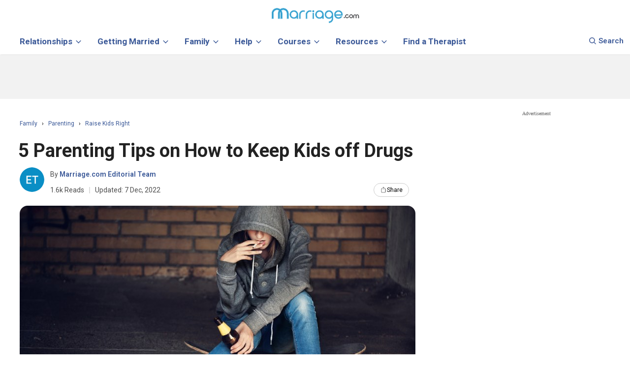

--- FILE ---
content_type: image/svg+xml
request_url: https://www.marriage.com/images/imageUpload.svg
body_size: 507
content:
<svg width="24" height="24" viewBox="0 0 24 24" fill="none" xmlns="http://www.w3.org/2000/svg">
<g id="PP QM Upload  DS">
<g id="Group 46">
<path id="Path 50" d="M16.8357 10.5069C16.6261 10.5068 16.4249 10.4242 16.2757 10.2771L12.0308 6.09782L7.78591 10.2771C7.63374 10.4158 7.43365 10.4904 7.22764 10.485C7.02162 10.4797 6.82568 10.3949 6.68093 10.2484C6.53618 10.1019 6.45385 9.90515 6.45124 9.69937C6.44862 9.49359 6.52591 9.29479 6.66689 9.14469L11.4718 4.4092C11.621 4.26214 11.8222 4.17969 12.0318 4.17969C12.2414 4.17969 12.4426 4.26214 12.5918 4.4092L17.3967 9.14469C17.5091 9.25562 17.586 9.39741 17.6175 9.55205C17.6491 9.70669 17.6338 9.8672 17.5738 10.0132C17.5138 10.1592 17.4117 10.2841 17.2805 10.372C17.1492 10.4599 16.9948 10.5069 16.8367 10.5069H16.8357Z" fill="#707070"/>
<path id="Path 51" d="M12.0335 18.7945C11.8221 18.7945 11.6193 18.7106 11.4698 18.5614C11.3203 18.4121 11.2363 18.2096 11.2363 17.9985V5.37515C11.2363 5.16402 11.3203 4.96155 11.4698 4.81226C11.6193 4.66297 11.8221 4.5791 12.0335 4.5791C12.2449 4.5791 12.4477 4.66297 12.5972 4.81226C12.7467 4.96155 12.8307 5.16402 12.8307 5.37515V17.9985C12.8307 18.2096 12.7467 18.4121 12.5972 18.5614C12.4477 18.7106 12.2449 18.7945 12.0335 18.7945Z" fill="#707070"/>
<path id="Path 52" d="M21.0773 20.7432H2.98857C2.88389 20.7432 2.78023 20.7226 2.68351 20.6826C2.58679 20.6426 2.49891 20.5839 2.42489 20.51C2.35087 20.4361 2.29215 20.3483 2.25209 20.2518C2.21203 20.1552 2.19141 20.0517 2.19141 19.9471V17.1261C2.19141 16.915 2.27539 16.7125 2.42489 16.5632C2.57439 16.4139 2.77715 16.3301 2.98857 16.3301C3.19999 16.3301 3.40276 16.4139 3.55225 16.5632C3.70175 16.7125 3.78574 16.915 3.78574 17.1261V19.1511H20.2801V17.1261C20.2801 16.915 20.3641 16.7125 20.5136 16.5632C20.6631 16.4139 20.8658 16.3301 21.0773 16.3301C21.2887 16.3301 21.4914 16.4139 21.6409 16.5632C21.7904 16.7125 21.8744 16.915 21.8744 17.1261V19.9471C21.8744 20.1582 21.7904 20.3607 21.6409 20.51C21.4914 20.6593 21.2887 20.7432 21.0773 20.7432Z" fill="#707070"/>
</g>
</g>
</svg>


--- FILE ---
content_type: image/svg+xml
request_url: https://www.marriage.com/images/Q&A_New.svg
body_size: 2035
content:
<svg width="48" height="38" viewBox="0 0 48 38" fill="none" xmlns="http://www.w3.org/2000/svg">
<path d="M11.142 29.1407C10.9148 29.1405 10.6968 29.0502 10.5361 28.8895C10.3754 28.7288 10.2851 28.5108 10.2849 28.2836V22.284H4.51475C3.31778 22.2827 2.17023 21.8066 1.32384 20.9602C0.477457 20.1138 0.00136107 18.9663 0 17.7693V4.51474C0.00136107 3.31778 0.477457 2.17023 1.32384 1.32384C2.17023 0.477458 3.31778 0.00136107 4.51475 0H22.9118C24.1087 0.00136107 25.2563 0.477458 26.1027 1.32384C26.949 2.17023 27.4251 3.31778 27.4265 4.51474V17.7693C27.4251 18.9663 26.949 20.1138 26.1027 20.9602C25.2563 21.8066 24.1087 22.2827 22.9118 22.284H17.0387L11.8105 28.8193C11.7302 28.9194 11.6285 29.0003 11.5128 29.0559C11.3971 29.1115 11.2704 29.1405 11.142 29.1407ZM4.51475 1.71416C3.77224 1.715 3.06039 2.01033 2.53536 2.53536C2.01033 3.06039 1.715 3.77224 1.71416 4.51474V17.7693C1.715 18.5118 2.01033 19.2236 2.53536 19.7487C3.06039 20.2737 3.77224 20.569 4.51475 20.5699H11.142C11.3693 20.5699 11.5873 20.6602 11.7481 20.8209C11.9088 20.9816 11.9991 21.1996 11.9991 21.427V25.8404L15.958 20.8913C16.0383 20.7909 16.1402 20.7099 16.256 20.6543C16.3719 20.5986 16.4988 20.5698 16.6273 20.5699H22.9118C23.6543 20.569 24.3662 20.2737 24.8912 19.7486C25.4162 19.2236 25.7115 18.5118 25.7123 17.7693V4.51474C25.7115 3.77224 25.4162 3.06039 24.8911 2.53536C24.3661 2.01033 23.6543 1.715 22.9118 1.71416H4.51475Z" fill="#1F1E1E"/>
<path d="M13.2854 14.2883C13.0581 14.2883 12.8401 14.198 12.6793 14.0373C12.5186 13.8766 12.4283 13.6586 12.4283 13.4313C12.4272 12.8391 12.602 12.2599 12.9306 11.7672C13.2591 11.2746 13.7267 10.8907 14.2739 10.6642C14.7039 10.4854 15.0774 10.1933 15.3544 9.81897C15.6314 9.44462 15.8016 9.00208 15.8469 8.53858C15.8921 8.07507 15.8106 7.60798 15.6112 7.18713C15.4118 6.76628 15.1018 6.40747 14.7145 6.14897C14.3271 5.89047 13.8768 5.74198 13.4116 5.71935C12.9465 5.69671 12.4839 5.80077 12.0732 6.02044C11.6626 6.2401 11.3193 6.56712 11.0799 6.96661C10.8406 7.3661 10.7141 7.82308 10.7142 8.28879C10.7142 8.5161 10.6239 8.7341 10.4631 8.89484C10.3024 9.05557 10.0844 9.14587 9.85708 9.14587C9.62977 9.14587 9.41177 9.05557 9.25103 8.89484C9.0903 8.7341 9 8.5161 9 8.28879C8.99973 7.51258 9.21019 6.75086 9.60892 6.0849C10.0077 5.41894 10.5797 4.87372 11.2641 4.50742C11.9484 4.14112 12.7193 3.96748 13.4946 4.00502C14.2699 4.04256 15.0205 4.28988 15.6662 4.72059C16.312 5.15129 16.8287 5.74923 17.1612 6.4506C17.4937 7.15197 17.6296 7.93046 17.5543 8.70301C17.4791 9.47556 17.1955 10.2132 16.7338 10.8372C16.2722 11.4612 15.6498 11.9481 14.933 12.2461C14.6987 12.3431 14.4985 12.5076 14.3577 12.7186C14.217 12.9296 14.1421 13.1776 14.1425 13.4313C14.1425 13.6586 14.0522 13.8766 13.8914 14.0373C13.7307 14.198 13.5127 14.2883 13.2854 14.2883Z" fill="#0FAEF1"/>
<path d="M13.2829 18.7142C13.7562 18.7142 14.1399 18.3304 14.1399 17.8571C14.1399 17.3837 13.7562 17 13.2829 17C12.8095 17 12.4258 17.3837 12.4258 17.8571C12.4258 18.3304 12.8095 18.7142 13.2829 18.7142Z" fill="#0FAEF1"/>
<path d="M38.5723 37.711C38.4438 37.7109 38.3169 37.682 38.2011 37.6264C38.0853 37.5707 37.9834 37.4898 37.903 37.3896L32.6756 30.8543H25.0887C23.8917 30.8531 22.744 30.377 21.8976 29.5306C21.0511 28.6842 20.575 27.5366 20.5736 26.3396V24.8548C20.5736 24.6275 20.6639 24.4095 20.8246 24.2488C20.9854 24.088 21.2034 23.9977 21.4307 23.9977C21.658 23.9977 21.876 24.088 22.0367 24.2488C22.1975 24.4095 22.2878 24.6275 22.2878 24.8548V26.3396C22.2886 27.0821 22.5839 27.794 23.109 28.319C23.634 28.844 24.3459 29.1394 25.0884 29.1402H33.087C33.2155 29.1401 33.3424 29.169 33.4582 29.2246C33.574 29.2802 33.6759 29.3612 33.7562 29.4616L37.7152 34.4107V29.9973C37.7152 29.77 37.8055 29.552 37.9662 29.3912C38.1269 29.2305 38.3449 29.1402 38.5723 29.1402H43.4854C44.2279 29.1394 44.9397 28.844 45.4648 28.319C45.9898 27.794 46.2851 27.0821 46.286 26.3396V13.0851C46.2853 12.3729 46.0137 11.6878 45.5263 11.1686C45.0389 10.6494 44.3722 10.3351 43.6616 10.2895C43.6072 10.2862 43.5465 10.2845 43.4854 10.2845L39.4306 10.2912L30.0015 10.2845C29.7742 10.2845 29.5562 10.1942 29.3954 10.0334C29.2347 9.8727 29.1444 9.6547 29.1444 9.42739C29.1444 9.20008 29.2347 8.98208 29.3954 8.82134C29.5562 8.66061 29.7742 8.57031 30.0015 8.57031L39.4298 8.577L43.4842 8.57031C43.5784 8.57031 43.6708 8.57366 43.762 8.57888C44.9088 8.65095 45.985 9.15686 46.7722 9.99384C47.5594 10.8308 47.9984 11.9361 48.0001 13.0851V26.3396C47.9988 27.5366 47.5227 28.6841 46.6763 29.5305C45.8299 30.3769 44.6823 30.853 43.4854 30.8543H39.4293V36.8539C39.4292 37.0812 39.3388 37.2991 39.1781 37.4598C39.0174 37.6205 38.7995 37.7108 38.5723 37.711Z" fill="#1F1E1E"/>
<path d="M42.2772 16H30.7216C30.5301 16 30.3464 15.8946 30.2109 15.7071C30.0755 15.5196 29.9994 15.2652 29.9994 15C29.9994 14.7348 30.0755 14.4804 30.2109 14.2929C30.3464 14.1054 30.5301 14 30.7216 14H42.2772C42.4687 14 42.6524 14.1054 42.7879 14.2929C42.9233 14.4804 42.9994 14.7348 42.9994 15C42.9994 15.2652 42.9233 15.5196 42.7879 15.7071C42.6524 15.8946 42.4687 16 42.2772 16Z" fill="#0FAEF1"/>
<path d="M42.2772 21H30.7216C30.5301 21 30.3464 20.8946 30.2109 20.7071C30.0755 20.5196 29.9994 20.2652 29.9994 20C29.9994 19.7348 30.0755 19.4804 30.2109 19.2929C30.3464 19.1054 30.5301 19 30.7216 19H42.2772C42.4687 19 42.6524 19.1054 42.7879 19.2929C42.9233 19.4804 42.9994 19.7348 42.9994 20C42.9994 20.2652 42.9233 20.5196 42.7879 20.7071C42.6524 20.8946 42.4687 21 42.2772 21Z" fill="#0FAEF1"/>
<path d="M34.8085 25.7142H30.8009C30.5883 25.7142 30.3845 25.6239 30.2341 25.4631C30.0838 25.3024 29.9994 25.0844 29.9994 24.8571C29.9994 24.6298 30.0838 24.4118 30.2341 24.251C30.3845 24.0903 30.5883 24 30.8009 24H34.8085C35.0211 24 35.225 24.0903 35.3753 24.251C35.5256 24.4118 35.61 24.6298 35.61 24.8571C35.61 25.0844 35.5256 25.3024 35.3753 25.4631C35.225 25.6239 35.0211 25.7142 34.8085 25.7142Z" fill="#0FAEF1"/>
</svg>


--- FILE ---
content_type: image/svg+xml
request_url: https://www.marriage.com/images/tips.svg
body_size: 419
content:
<svg width="32" height="32" viewBox="0 0 32 32" fill="none" xmlns="http://www.w3.org/2000/svg">
<g id="Group">
<path id="Vector" d="M15.9553 0C7.16075 0 0 7.16075 0 15.9553C0 24.7499 7.16075 31.9107 15.9553 31.9107C17.87 31.9107 19.7335 31.566 21.5078 30.9023C24.1883 31.7064 26.205 32 27.6857 32C31.132 32 31.7958 30.4428 31.8724 30.1875C31.9362 30.0088 31.9106 29.8045 31.8085 29.6514C31.7064 29.4854 31.5405 29.3833 31.349 29.3578C30.0598 29.1791 28.911 28.1963 27.941 26.4475C30.4938 23.5373 31.8979 19.8357 31.8979 15.9426C31.9106 7.16075 24.7499 0 15.9553 0ZM26.5624 26.5241C26.5752 26.5752 26.5752 26.6135 26.6007 26.6518V26.6645C27.558 28.5154 28.7068 29.728 30.0343 30.2896C29.0897 30.7746 26.8305 31.1831 21.6865 29.6131C21.6609 29.6003 21.6354 29.6131 21.6099 29.6003C21.5716 29.5876 21.5205 29.5876 21.4822 29.5876C21.4312 29.5876 21.3929 29.6003 21.3546 29.6131C21.3291 29.6259 21.3035 29.6131 21.278 29.6258C19.5804 30.2896 17.7934 30.6215 15.9681 30.6215C7.87555 30.6215 1.28919 24.0351 1.28919 15.9426C1.28919 7.85002 7.86278 1.27643 15.9553 1.27643C24.0479 1.27643 30.6342 7.86278 30.6342 15.9553C30.6342 19.6825 29.2429 23.231 26.7028 25.9497C26.7028 25.9497 26.7028 25.9625 26.6901 25.9625C26.6518 26.0008 26.639 26.0391 26.6135 26.0901C26.6007 26.1157 26.5752 26.154 26.5624 26.1795C26.5497 26.2178 26.5497 26.2561 26.5369 26.3071C26.5369 26.3454 26.5241 26.3837 26.5241 26.422C26.5369 26.4603 26.5624 26.4986 26.5624 26.5241Z" fill="#1F1E1E"/>
<path id="Vector_2" d="M16.5934 11.9731H15.317C14.2575 11.9731 13.4023 12.8284 13.4023 13.8878V25.0565C13.4023 26.1159 14.2575 26.9712 15.317 26.9712H16.5934C17.6528 26.9712 18.508 26.1159 18.508 25.0565V13.8878C18.508 12.8284 17.6528 11.9731 16.5934 11.9731Z" fill="#0089C3"/>
<path id="Vector_3" d="M16.5934 11.9731H15.317C14.2575 11.9731 13.4023 12.8284 13.4023 13.8878V25.0565C13.4023 26.1159 14.2575 26.9712 15.317 26.9712H16.5934C17.6528 26.9712 18.508 26.1159 18.508 25.0565V13.8878C18.508 12.8284 17.6528 11.9731 16.5934 11.9731ZM17.2316 25.0565C17.2316 25.4139 16.9508 25.6947 16.5934 25.6947H15.317C14.9596 25.6947 14.6788 25.4139 14.6788 25.0565V13.8878C14.6788 13.5304 14.9596 13.2496 15.317 13.2496H16.5934C16.9508 13.2496 17.2316 13.5304 17.2316 13.8878V25.0565Z" fill="#0089C3"/>
<path id="Vector_4" d="M15.9547 4.95215C14.1933 4.95215 12.7637 6.38175 12.7637 8.14321C12.7637 9.90468 14.1933 11.3343 15.9547 11.3343C17.7162 11.3343 19.1458 9.90468 19.1458 8.14321C19.1458 6.38175 17.7162 4.95215 15.9547 4.95215Z" fill="#0089C3"/>
<path id="Vector_5" d="M15.9547 4.95215C14.1933 4.95215 12.7637 6.38175 12.7637 8.14321C12.7637 9.90468 14.1933 11.3343 15.9547 11.3343C17.7162 11.3343 19.1458 9.90468 19.1458 8.14321C19.1458 6.38175 17.7162 4.95215 15.9547 4.95215ZM15.9547 10.0579C14.8953 10.0579 14.0401 9.20265 14.0401 8.14321C14.0401 7.08378 14.8953 6.22857 15.9547 6.22857C17.0142 6.22857 17.8694 7.08378 17.8694 8.14321C17.8694 9.20265 17.0142 10.0579 15.9547 10.0579Z" fill="#0089C3"/>
</g>
</svg>


--- FILE ---
content_type: application/javascript
request_url: https://www.marriage.com/advice/wp-content/themes/best/best/js/customscript.js?ver=6.2
body_size: 567
content:
var $=jQuery.noConflict();jQuery.fn.exists=function(callback){var args=[].slice.call(arguments,1);if(this.length){callback.call(this,args);}return this;};jQuery(document).ready(function(){if(jQuery('#calendar_wrap').length){jQuery('#calendar_wrap #today').each(function(){var $this=jQuery(this),dayIndex=$this.index();$this.closest('#wp-calendar').find('thead tr th').eq(dayIndex).addClass('today');});}});jQuery(document).ready(function(){jQuery("body").prepend("<div id='move-to-top' class='animate '><i class='fa fa-chevron-up'></i></div>");var scrollDes='html,body';if(navigator.userAgent.match(/opera/i)){scrollDes='html';}jQuery(window).scroll(function(){if(jQuery(this).scrollTop()>160){jQuery('#move-to-top').addClass('filling').removeClass('hiding');}else{jQuery('#move-to-top').removeClass('filling').addClass('hiding');}});jQuery('#move-to-top').click(function(){jQuery(scrollDes).animate({scrollTop:0},{duration:500});});});jQuery(document).ready(function($){var menu_wrapper=jQuery('.secondary-navigation').clone().attr('class','mobile-menu').wrap('<div id="mobile-menu-wrapper" />').parent().hide().appendTo('body');jQuery('.toggle-mobile-menu').click(function(e){e.preventDefault();e.stopPropagation();jQuery('#mobile-menu-wrapper').show();jQuery('body').toggleClass('mobile-menu-active');});}).click(function(){jQuery('body').removeClass('mobile-menu-active');});jQuery(document).ready(function(){$('#header .menu ul.sub-menu, #header .menu ul.children').hide();$('#header .menu li').hover(function(){$(this).children('ul.sub-menu, ul.children').slideDown('fast');},function(){$(this).children('ul.sub-menu, ul.children').hide();});});jQuery(document).ready(function(){$('.widget_nav_menu ul.sub-menu').hide();$('.widget_nav_menu .current-menu-item').last().parents('.menu-item-has-children').addClass('active').children('ul.sub-menu').show();$('.widget_nav_menu .menu-item-has-children>a').append('<span class="menu-caret" />');$('.menu-caret').click(function(e){e.preventDefault();$(this).parent().parent().toggleClass('active').children('ul.sub-menu').slideToggle('fast');});});jQuery(document).ready(function(){jQuery.fn.exists=function(callback){var args=[].slice.call(arguments,1);if(this.length){callback.call(this,args);}return this;};(function(d,s){var js,fjs=d.getElementsByTagName(s)[0],load=function(url,id){if(d.getElementById(id)){return;}js=d.createElement(s);js.src=url;js.id=id;fjs.parentNode.insertBefore(js,fjs);};jQuery('span.facebookbtn, .facebook_like').exists(function(){load('//connect.facebook.net/en_US/all.js#xfbml=1','fbjssdk');});jQuery('span.gplusbtn').exists(function(){load('https://apis.google.com/js/plusone.js','gplus1js');});jQuery('span.twitterbtn').exists(function(){load('//platform.twitter.com/widgets.js','tweetjs');});jQuery('span.linkedinbtn').exists(function(){load('//platform.linkedin.com/in.js','linkedinjs');});jQuery('span.pinbtn').exists(function(){load('//assets.pinterest.com/js/pinit.js','pinterestjs');});jQuery('span.stumblebtn').exists(function(){load('//platform.stumbleupon.com/1/widgets.js','stumbleuponjs');});}(document,'script'));});